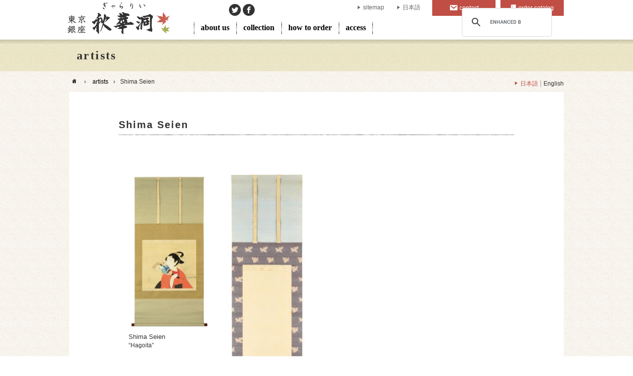

--- FILE ---
content_type: text/html; charset=UTF-8
request_url: https://www.syukado.jp/artist/shima_seien/?lang=en
body_size: 9540
content:
<!DOCTYPE html>
<html lang="en">
<head>
<!-- Global site tag (gtag.js) - Google Analytics -->
<script async src="https://www.googletagmanager.com/gtag/js?id=UA-2084982-1"></script>
<script>
  window.dataLayer = window.dataLayer || [];
  function gtag(){dataLayer.push(arguments);}
  gtag('js', new Date());

  gtag('config', 'UA-2084982-1');
</script>
<meta charset="UTF-8">
<meta name="viewport" content="width=device-width,initial-scale=1.0">
<meta name="description" content="明治25（1892）大阪～昭和45（1970）兵庫　日本画家。本名成栄。北野恒富、野田九浦に師事。文展・院展で活躍。上村松園、池田蕉園と共に閏秀美人画家として「三園」と称される。夫の転勤により一時期画壇から離れるも、戦後は大阪に戻り、個展を中心に制作を続けた。">
<meta name="format-detection" content="telephone=no">
<meta name="thumbnail" content="https://www.syukado.jp/-/wp-content/uploads/2024/02/2-98-093_01-700x584.jpg">
<link rel="shortcut icon" href="https://www.syukado.jp/favicon.ico" type="image/vnd.microsoft.icon">
<link rel="icon" href="https://www.syukado.jp/favicon.ico" type="image/vnd.microsoft.icon">
<link rel="icon" href="https://www.syukado.jp/favicon.png" type="image/png">
<link rel="apple-touch-icon" href="https://www.syukado.jp/favicon.png">
<meta property="og:title" content="Shima Seien | SHUKADO gallery">
<meta property="og:description" content="明治25（1892）大阪～昭和45（1970）兵庫　日本画家。本名成栄。北野恒富、野田九浦に師事。文展・院展で活躍。上村松園、池田蕉園と共に閏秀美人画家として「三園」と称される。夫の転勤により一時期画壇から離れるも、戦後は大阪に戻り、個展を中心に制作を続けた。">
<meta property="og:image" content="https://www.syukado.jp/-/wp-content/uploads/2018/08/og-image-700x368.png">
<meta property="og:url" content="https://www.syukado.jp/artist/shima_seien/?lang=en">
<meta property="og:type" content="article">
<meta property="og:site_name" content="SHUKADO gallery">
<title>Shima Seien | SHUKADO gallery</title>
<link rel='dns-prefetch' href='//cdnjs.cloudflare.com' />
<link rel='dns-prefetch' href='//cdn.jsdelivr.net' />
<link rel='dns-prefetch' href='//maps.googleapis.com' />
<link rel='dns-prefetch' href='//ajaxzip3.github.io' />
<link rel='dns-prefetch' href='//code.jquery.com' />
<link rel='dns-prefetch' href='//use.fontawesome.com' />
<link rel='dns-prefetch' href='//s.w.org' />
<link rel='stylesheet' id='wp-block-library-css'  href='https://www.syukado.jp/-/wp-includes/css/dist/block-library/style.min.css?ver=5.2.21' type='text/css' media='all' />
<link rel='stylesheet' id='jquery-ui-styles-css'  href='//code.jquery.com/ui/1.12.1/themes/blitzer/jquery-ui.css?ver=5.2.21' type='text/css' media='all' />
<link rel='stylesheet' id='mediaelement-css'  href='https://www.syukado.jp/-/wp-includes/js/mediaelement/mediaelementplayer-legacy.min.css?ver=4.2.6-78496d1' type='text/css' media='all' />
<link rel='stylesheet' id='drawer-css'  href='//cdnjs.cloudflare.com/ajax/libs/drawer/3.2.2/css/drawer.min.css?ver=3.2.2' type='text/css' media='all' />
<link rel='stylesheet' id='fancybox3-css'  href='//cdn.jsdelivr.net/gh/fancyapps/fancybox@3.5.7/dist/jquery.fancybox.min.css?ver=3.5.7' type='text/css' media='all' />
<link rel='stylesheet' id='slick-css'  href='https://www.syukado.jp/-/wp-content/themes/syukado-jp/js/slick/slick.css?ver=1.6.0' type='text/css' media='all' />
<link rel='stylesheet' id='slick-theme-css'  href='https://www.syukado.jp/-/wp-content/themes/syukado-jp/js/slick/slick-theme.css?ver=1.6.0' type='text/css' media='all' />
<link rel='stylesheet' id='dashicons-css'  href='https://www.syukado.jp/-/wp-includes/css/dashicons.min.css?ver=5.2.21' type='text/css' media='all' />
<link rel='stylesheet' id='font-one-css'  href='https://www.syukado.jp/-/wp-content/themes/syukado-jp/css/font-one/style.css?ver=1.0' type='text/css' media='all' />
<link rel='stylesheet' id='fontawesome-css'  href='//use.fontawesome.com/releases/v5.11.2/css/all.css?ver=5.11.2' type='text/css' media='all' />
<link rel='stylesheet' id='my-style-css'  href='https://www.syukado.jp/-/wp-content/themes/syukado-jp/style.css?ver=1769509840' type='text/css' media='all' />
<script type='text/javascript' src='https://www.syukado.jp/-/wp-includes/js/jquery/jquery.js?ver=1.12.4-wp'></script>
<script type='text/javascript' src='https://www.syukado.jp/-/wp-includes/js/jquery/jquery-migrate.min.js?ver=1.4.1'></script>
<script type='text/javascript' src='https://www.syukado.jp/-/wp-includes/js/jquery/ui/core.min.js?ver=1.11.4'></script>
<script type='text/javascript' src='https://www.syukado.jp/-/wp-includes/js/jquery/ui/widget.min.js?ver=1.11.4'></script>
<script type='text/javascript' src='https://www.syukado.jp/-/wp-includes/js/jquery/ui/mouse.min.js?ver=1.11.4'></script>
<script type='text/javascript' src='https://www.syukado.jp/-/wp-includes/js/jquery/ui/slider.min.js?ver=1.11.4'></script>
<script type='text/javascript' src='//cdnjs.cloudflare.com/ajax/libs/jqueryui-touch-punch/0.2.3/jquery.ui.touch-punch.min.js?ver=0.2.3'></script>
<script type='text/javascript'>
var mejsL10n = {"language":"ja","strings":{"mejs.install-flash":"\u3054\u5229\u7528\u306e\u30d6\u30e9\u30a6\u30b6\u30fc\u306f Flash Player \u304c\u7121\u52b9\u306b\u306a\u3063\u3066\u3044\u308b\u304b\u3001\u30a4\u30f3\u30b9\u30c8\u30fc\u30eb\u3055\u308c\u3066\u3044\u307e\u305b\u3093\u3002Flash Player \u30d7\u30e9\u30b0\u30a4\u30f3\u3092\u6709\u52b9\u306b\u3059\u308b\u304b\u3001\u6700\u65b0\u30d0\u30fc\u30b8\u30e7\u30f3\u3092 https:\/\/get.adobe.com\/jp\/flashplayer\/ \u304b\u3089\u30a4\u30f3\u30b9\u30c8\u30fc\u30eb\u3057\u3066\u304f\u3060\u3055\u3044\u3002","mejs.fullscreen-off":"\u30d5\u30eb\u30b9\u30af\u30ea\u30fc\u30f3\u3092\u30aa\u30d5","mejs.fullscreen-on":"\u30d5\u30eb\u30b9\u30af\u30ea\u30fc\u30f3","mejs.download-video":"\u52d5\u753b\u3092\u30c0\u30a6\u30f3\u30ed\u30fc\u30c9","mejs.fullscreen":"\u30d5\u30eb\u30b9\u30af\u30ea\u30fc\u30f3","mejs.time-jump-forward":["1\u79d2\u9032\u3080","%1\u79d2\u9032\u3080"],"mejs.loop":"\u30eb\u30fc\u30d7\u5207\u308a\u66ff\u3048","mejs.play":"\u518d\u751f","mejs.pause":"\u505c\u6b62","mejs.close":"\u9589\u3058\u308b","mejs.time-slider":"\u30bf\u30a4\u30e0\u30b9\u30e9\u30a4\u30c0\u30fc","mejs.time-help-text":"1\u79d2\u9032\u3080\u306b\u306f\u5de6\u53f3\u77e2\u5370\u30ad\u30fc\u3092\u300110\u79d2\u9032\u3080\u306b\u306f\u4e0a\u4e0b\u77e2\u5370\u30ad\u30fc\u3092\u4f7f\u3063\u3066\u304f\u3060\u3055\u3044\u3002","mejs.time-skip-back":["1\u79d2\u623b\u308b","%1\u79d2\u623b\u308b"],"mejs.captions-subtitles":"\u30ad\u30e3\u30d7\u30b7\u30e7\u30f3\/\u5b57\u5e55","mejs.captions-chapters":"\u30c1\u30e3\u30d7\u30bf\u30fc","mejs.none":"\u306a\u3057","mejs.mute-toggle":"\u30df\u30e5\u30fc\u30c8\u5207\u308a\u66ff\u3048","mejs.volume-help-text":"\u30dc\u30ea\u30e5\u30fc\u30e0\u8abf\u7bc0\u306b\u306f\u4e0a\u4e0b\u77e2\u5370\u30ad\u30fc\u3092\u4f7f\u3063\u3066\u304f\u3060\u3055\u3044\u3002","mejs.unmute":"\u30df\u30e5\u30fc\u30c8\u89e3\u9664","mejs.mute":"\u30df\u30e5\u30fc\u30c8","mejs.volume-slider":"\u30dc\u30ea\u30e5\u30fc\u30e0\u30b9\u30e9\u30a4\u30c0\u30fc","mejs.video-player":"\u52d5\u753b\u30d7\u30ec\u30fc\u30e4\u30fc","mejs.audio-player":"\u97f3\u58f0\u30d7\u30ec\u30fc\u30e4\u30fc","mejs.ad-skip":"\u5e83\u544a\u3092\u30b9\u30ad\u30c3\u30d7","mejs.ad-skip-info":["1\u79d2\u5f8c\u306b\u30b9\u30ad\u30c3\u30d7","%1\u79d2\u5f8c\u306b\u30b9\u30ad\u30c3\u30d7"],"mejs.source-chooser":"\u30bd\u30fc\u30b9\u306e\u9078\u629e","mejs.stop":"\u505c\u6b62","mejs.speed-rate":"\u901f\u5ea6\u7387","mejs.live-broadcast":"\u751f\u653e\u9001","mejs.afrikaans":"\u30a2\u30d5\u30ea\u30ab\u30fc\u30f3\u30b9\u8a9e","mejs.albanian":"\u30a2\u30eb\u30d0\u30cb\u30a2\u8a9e","mejs.arabic":"\u30a2\u30e9\u30d3\u30a2\u8a9e","mejs.belarusian":"\u30d9\u30e9\u30eb\u30fc\u30b7\u8a9e","mejs.bulgarian":"\u30d6\u30eb\u30ac\u30ea\u30a2\u8a9e","mejs.catalan":"\u30ab\u30bf\u30ed\u30cb\u30a2\u8a9e","mejs.chinese":"\u4e2d\u56fd\u8a9e","mejs.chinese-simplified":"\u4e2d\u56fd\u8a9e (\u7c21\u4f53\u5b57)","mejs.chinese-traditional":"\u4e2d\u56fd\u8a9e (\u7e41\u4f53\u5b57)","mejs.croatian":"\u30af\u30ed\u30a2\u30c1\u30a2\u8a9e","mejs.czech":"\u30c1\u30a7\u30b3\u8a9e","mejs.danish":"\u30c7\u30f3\u30de\u30fc\u30af\u8a9e","mejs.dutch":"\u30aa\u30e9\u30f3\u30c0\u8a9e","mejs.english":"\u82f1\u8a9e","mejs.estonian":"\u30a8\u30b9\u30c8\u30cb\u30a2\u8a9e","mejs.filipino":"\u30d5\u30a3\u30ea\u30d4\u30f3\u8a9e","mejs.finnish":"\u30d5\u30a3\u30f3\u30e9\u30f3\u30c9\u8a9e","mejs.french":"\u30d5\u30e9\u30f3\u30b9\u8a9e","mejs.galician":"\u30ac\u30ea\u30b7\u30a2\u8a9e","mejs.german":"\u30c9\u30a4\u30c4\u8a9e","mejs.greek":"\u30ae\u30ea\u30b7\u30e3\u8a9e","mejs.haitian-creole":"\u30cf\u30a4\u30c1\u8a9e","mejs.hebrew":"\u30d8\u30d6\u30e9\u30a4\u8a9e","mejs.hindi":"\u30d2\u30f3\u30c7\u30a3\u30fc\u8a9e","mejs.hungarian":"\u30cf\u30f3\u30ac\u30ea\u30fc\u8a9e","mejs.icelandic":"\u30a2\u30a4\u30b9\u30e9\u30f3\u30c9\u8a9e","mejs.indonesian":"\u30a4\u30f3\u30c9\u30cd\u30b7\u30a2\u8a9e","mejs.irish":"\u30a2\u30a4\u30eb\u30e9\u30f3\u30c9\u8a9e","mejs.italian":"\u30a4\u30bf\u30ea\u30a2\u8a9e","mejs.japanese":"\u65e5\u672c\u8a9e","mejs.korean":"\u97d3\u56fd\u8a9e","mejs.latvian":"\u30e9\u30c8\u30d3\u30a2\u8a9e","mejs.lithuanian":"\u30ea\u30c8\u30a2\u30cb\u30a2\u8a9e","mejs.macedonian":"\u30de\u30b1\u30c9\u30cb\u30a2\u8a9e","mejs.malay":"\u30de\u30ec\u30fc\u8a9e","mejs.maltese":"\u30de\u30eb\u30bf\u8a9e","mejs.norwegian":"\u30ce\u30eb\u30a6\u30a7\u30fc\u8a9e","mejs.persian":"\u30da\u30eb\u30b7\u30a2\u8a9e","mejs.polish":"\u30dd\u30fc\u30e9\u30f3\u30c9\u8a9e","mejs.portuguese":"\u30dd\u30eb\u30c8\u30ac\u30eb\u8a9e","mejs.romanian":"\u30eb\u30fc\u30de\u30cb\u30a2\u8a9e","mejs.russian":"\u30ed\u30b7\u30a2\u8a9e","mejs.serbian":"\u30bb\u30eb\u30d3\u30a2\u8a9e","mejs.slovak":"\u30b9\u30ed\u30d0\u30ad\u30a2\u8a9e","mejs.slovenian":"\u30b9\u30ed\u30d9\u30cb\u30a2\u8a9e","mejs.spanish":"\u30b9\u30da\u30a4\u30f3\u8a9e","mejs.swahili":"\u30b9\u30ef\u30d2\u30ea\u8a9e","mejs.swedish":"\u30b9\u30a6\u30a7\u30fc\u30c7\u30f3\u8a9e","mejs.tagalog":"\u30bf\u30ac\u30ed\u30b0\u8a9e","mejs.thai":"\u30bf\u30a4\u8a9e","mejs.turkish":"\u30c8\u30eb\u30b3\u8a9e","mejs.ukrainian":"\u30a6\u30af\u30e9\u30a4\u30ca\u8a9e","mejs.vietnamese":"\u30d9\u30c8\u30ca\u30e0\u8a9e","mejs.welsh":"\u30a6\u30a7\u30fc\u30eb\u30ba\u8a9e","mejs.yiddish":"\u30a4\u30c7\u30a3\u30c3\u30b7\u30e5\u8a9e"}};
</script>
<script type='text/javascript' src='https://www.syukado.jp/-/wp-includes/js/mediaelement/mediaelement-and-player.min.js?ver=4.2.6-78496d1'></script>
<script type='text/javascript' src='https://www.syukado.jp/-/wp-includes/js/mediaelement/mediaelement-migrate.min.js?ver=5.2.21'></script>
<script type='text/javascript'>
/* <![CDATA[ */
var _wpmejsSettings = {"pluginPath":"\/-\/wp-includes\/js\/mediaelement\/","classPrefix":"mejs-","stretching":"responsive"};
/* ]]> */
</script>
<script type='text/javascript' src='//cdnjs.cloudflare.com/ajax/libs/iScroll/5.2.0/iscroll.min.js?ver=5.2.0'></script>
<script type='text/javascript' src='//cdnjs.cloudflare.com/ajax/libs/twitter-bootstrap/3.3.7/js/bootstrap.min.js?ver=3.3.7'></script>
<script type='text/javascript' src='//cdnjs.cloudflare.com/ajax/libs/drawer/3.2.2/js/drawer.min.js?ver=3.2.2'></script>
<script type='text/javascript' src='//ajaxzip3.github.io/ajaxzip3.js'></script>
<link rel='prev' title='加藤卓男' href='https://www.syukado.jp/artist/kato_takuo/' />
<link rel='next' title='端館鶴川' href='https://www.syukado.jp/artist/hashidate_kakusen/' />
<link rel="canonical" href="https://www.syukado.jp/artist/shima_seien/" />
<link rel='shortlink' href='https://www.syukado.jp/?p=11783' />
		<style type="text/css" id="wp-custom-css">
			.youtube {
position: relative;
padding-bottom: 56.25%;
height: 0;
overflow: hidden;
}
.youtube iframe {
position: absolute;
top: 0;
left: 0;
width: 100%;
height: 100%;
}		</style>
		</head>

<body class="artist-template-default single single-artist postid-11783 drawer drawer--right">

<div class="drawer-nav">
<div class="drawer-menu">
<div class="drawer-nav-header"><div class="close-drawer"></div></div>
<div class="drawer-container">
<div id="google-search-mb">
<script>
  (function() {
    var cx = '001427413712230081995:mvcerftnkpc';
    var gcse = document.createElement('script');
    gcse.type = 'text/javascript';
    gcse.async = true;
    gcse.src = 'https://cse.google.com/cse.js?cx=' + cx;
    var s = document.getElementsByTagName('script')[0];
    s.parentNode.insertBefore(gcse, s);
  })();
</script>
<gcse:searchbox-only></gcse:searchbox-only>
</div>

<nav id="nav-main-mb" role="navigation">
<div class="menu-main-menu-en-container"><ul id="menu-main-menu-en" class="menu-ul"><li id="menu-item-2838" class="menu-item menu-item-type-custom menu-item-object-custom menu-item-2838"><a href="/en/about/">about us</a></li>
<li id="menu-item-2839" class="menu-item menu-item-type-custom menu-item-object-custom menu-item-2839"><a href="/en/list/">collection</a></li>
<li id="menu-item-2840" class="menu-item menu-item-type-custom menu-item-object-custom menu-item-2840"><a href="/en/guide/">how to order</a></li>
<li id="menu-item-2841" class="menu-item menu-item-type-custom menu-item-object-custom menu-item-2841"><a href="/en/access/">access</a></li>
</ul></div></nav>
<nav id="nav-header-mb" role="navigation">
<div class="menu-menu-header-en-container"><ul id="menu-menu-header-en" class="menu-ul"><li id="menu-item-2865" class="menu-item menu-item-type-custom menu-item-object-custom menu-item-2865"><a href="/en/sitemap/">sitemap</a></li>
<li id="menu-item-2836" class="menu-item menu-item-type-custom menu-item-object-custom menu-item-2836"><a href="/">日本語</a></li>
</ul></div></nav>
<nav id="nav-contact-catalog-mb">
<a class="contact" href="https://www.syukado.jp/en/contact/" title="contact">contact</a><a class="catalog" href="https://www.syukado.jp/en/catalog/" title="order catalog">order catalog</a>
</nav>
</div><!-- .drawer-container -->
</div><!-- .drawer-menu -->
</div><!-- .drawer-nav -->

<header id="header" role="banner">
<div class="container">
<h1 id="sitename"><a href="https://www.syukado.jp/en/" title="SHUKADO gallery" rel="home" class="hover-transition">SHUKADO gallery</a></h1>
<nav id="nav-main" role="navigation">
<div class="menu-main-menu-en-container"><ul id="menu-main-menu-en-1" class="menu-ul"><li class="menu-item menu-item-type-custom menu-item-object-custom menu-item-2838"><a href="/en/about/">about us</a></li>
<li class="menu-item menu-item-type-custom menu-item-object-custom menu-item-2839"><a href="/en/list/">collection</a></li>
<li class="menu-item menu-item-type-custom menu-item-object-custom menu-item-2840"><a href="/en/guide/">how to order</a></li>
<li class="menu-item menu-item-type-custom menu-item-object-custom menu-item-2841"><a href="/en/access/">access</a></li>
</ul></div></nav>

<nav id="nav-sns" role="navigation">
	<a href="https://twitter.com/syukado/" class="twitter" target="_blank"></a>
	<a href="https://www.facebook.com/Shukado.Japan.Art/" class="facebook" target="_blank"></a>
</nav>
<nav id="nav-header" role="navigation">
<div class="menu-menu-header-en-container"><ul id="menu-menu-header-en-1" class="menu-ul"><li class="menu-item menu-item-type-custom menu-item-object-custom menu-item-2865"><a href="/en/sitemap/">sitemap</a></li>
<li class="menu-item menu-item-type-custom menu-item-object-custom menu-item-2836"><a href="/">日本語</a></li>
</ul></div></nav>
<nav id="nav-contact-catalog">
<a class="contact" href="https://www.syukado.jp/en/contact/" title="contact">contact</a><a class="catalog" href="https://www.syukado.jp/en/catalog/" title="order catalog">order catalog</a>
</nav>

<div id="google-search">
<script>
  (function() {
    var cx = '001427413712230081995:mvcerftnkpc';
    var gcse = document.createElement('script');
    gcse.type = 'text/javascript';
    gcse.async = true;
    gcse.src = 'https://cse.google.com/cse.js?cx=' + cx;
    var s = document.getElementsByTagName('script')[0];
    s.parentNode.insertBefore(gcse, s);
  })();
</script>
<gcse:searchbox-only></gcse:searchbox-only>
</div>

<div class="open-drawer"></div>

</div><!-- .container -->

<div id="submenu" class="popup-menu">
	<div class="submenu-container width-l">
<div id="submenu-gallery" class="submenu-content">
	<div class="submenu-row">
		<div class="col-menu">
			<div style="display: flex;justify-content: space-between;">
				<div style="width:50%;">
					<ul>
						<li><a href="https://www.syukado.jp/about/">画廊の紹介</a></li>
						<li><a href="https://www.syukado.jp/access/">アクセス</a></li>
						<li><a href="https://www.syukado.jp/category_artists/">取扱作家一覧</a></li>
						<li><a href="https://www.syukado.jp/profile/p01/">社長プロフィール</a></li>
						<li><a href="https://www.syukado.jp/about/recommend/">推薦の言葉</a></li>
					</ul>
				</div>
				<div style="width:50%;">
					<ul>
						<li><a href="https://www.syukado.jp/media/">メディア掲載</a></li>
						<li><a href="https://www.syukado.jp/book/">関連書籍</a></li>
						<li><a href="https://www.syukado.jp/link/">関連リンク</a></li>
						<li><a href="https://www.syukado.jp/privacy/">プライバシーポリシー</a></li>
					</ul>
				</div>
			</div>
		</div>
<div class="col-banner border-pencil-left">
	<div class="title">関連サイト</div>
	<ul>
		<li><a href="https://www.aojc.co.jp" target="_blank" class="aojc hover-transition-opacity">絵画骨董買取プロ</a></li>
		<li><a href="https://gallery-scena.com" target="_blank" class="contemporary hover-transition-opacity">GALLERY SCENA</a></li>
		<li><a href="https://jp.japanese-finearts.com" target="_blank" class="ukiyoe hover-transition-opacity">浮世絵ぎゃらりい秋華洞</a></li>
	</ul>
</div>	</div>
</div><div id="submenu-sales" class="submenu-content">
	<div class="submenu-row">
		<div class="col-menu">
			<div style="display: flex;justify-content: space-between;">
				<div style="flex-grow: 1; padding-right: 1rem;">
					<div>
						<div><a href="https://www.syukado.jp/list/" class="icon-title web">Webから購入</a></div>
						<div class="icon-title-menu">
							<div class="title"><a href="https://www.syukado.jp/list/">カテゴリー</a></div>
							<div class="menu-items">
								<a href="https://www.syukado.jp/list/?c=jp">日本画・書画</a>
								<a href="https://www.syukado.jp/list/?c=yo">洋画</a>
								<a href="https://www.syukado.jp/list/?c=fu">書・墨蹟</a>
								<a href="https://www.syukado.jp/list/?c=ha">版画・浮世絵</a>
								<a href="https://www.syukado.jp/list/?c=sculpture">彫刻・立体</a>
								<a href="https://www.syukado.jp/list/?c=pottery">陶磁器</a>
								<a href="https://www.syukado.jp/list/?c=other">その他</a>
							</div>
							<div class="title"><a href="https://www.syukado.jp/artist/">作家</a></div>
							<div class="menu-items">
								<a href="https://www.syukado.jp/artist/?c=japanese-style">日本画家</a>
								<a href="https://www.syukado.jp/artist/?c=western-style">洋画家</a>
								<a href="https://www.syukado.jp/artist/?c=sho">墨蹟（書家・僧侶・歌人・武士など）</a>
								<a href="https://www.syukado.jp/artist/?c=han">版画家</a>
								<a href="https://www.syukado.jp/artist/?c=ko">工芸・彫刻家</a>
								<a href="https://www.syukado.jp/artist/?c=ukiyoe">浮世絵師</a>
								<a href="https://www.syukado.jp/artist/?c=eshi">絵師</a>
								<a href="https://www.syukado.jp/artist/?c=tea">茶人・茶道関連</a>
								<a href="https://www.syukado.jp/artist/?c=co">現代作家</a>
								<a href="https://www.syukado.jp/artist/?c=other">その他</a>

							</div>
						</div>
					</div>
					<div>
						<a href="https://www.syukado.jp/contact/" class="icon-title request">お探し作品リクエスト</a>
					</div>
					<a href="https://www.syukado.jp/catalog/" class="btn-catalog">美術カタログ秋華洞の請求</a>
				</div>
				<div style="flex-shrink: 0;">
					<ul>
						<li><a href="https://www.syukado.jp/guide/">ご購入ガイド</a></li>
						<li><a href="https://www.syukado.jp/faq/">よくあるご質問</a></li>
						<li><a href="https://www.syukado.jp/voice/">お客様の声</a></li>
						<li><a href="https://www.syukado.jp/glossary/">用語集</a></li>
						<li><a href="https://www.syukado.jp/glossary/size/">標準絵画寸法表</a></li>
					</ul>
				</div>
			</div>
		</div>
<div class="col-banner border-pencil-left">
	<div class="title">関連サイト</div>
	<ul>
		<li><a href="https://www.aojc.co.jp" target="_blank" class="aojc hover-transition-opacity">絵画骨董買取プロ</a></li>
		<li><a href="https://gallery-scena.com" target="_blank" class="contemporary hover-transition-opacity">GALLERY SCENA</a></li>
		<li><a href="https://jp.japanese-finearts.com" target="_blank" class="ukiyoe hover-transition-opacity">浮世絵ぎゃらりい秋華洞</a></li>
	</ul>
</div>	</div>
</div><div id="submenu-exhibition" class="submenu-content">
	<div class="submenu-row">
		<div class="col-menu">
			<a class="exhibition" href="https://www.syukado.jp/exhibition/art-fair-tokyo-20/">
				<div class="flex">
					<div class="image"><img src="https://www.syukado.jp/-/wp-content/uploads/2026/01/d4711b724d25601ea779a217f965bdb5-e1768891069278-700x252.jpg" alt="ART FAIR TOKYO 20"></div>
					<div class="text">
						<div class="title">ART FAIR TOKYO 20</div>
						<div class="date">
<div>2026年3月13日（金）〜15日（日）</div>						</div><!-- .date -->
					</div><!-- .text -->
				</div><!-- .flex -->
			</a>
			<a class="exhibition" href="https://www.syukado.jp/exhibition/art-fair-philippines-2026/">
				<div class="flex">
					<div class="image"><img src="https://www.syukado.jp/-/wp-content/uploads/2026/01/9c94c453b3b909149228e2285fb0dfa3-e1768891023609.jpg" alt="Art Fair Philippines 2026"></div>
					<div class="text">
						<div class="title">Art Fair Philippines 2026</div>
						<div class="date">
<div>2026年2月6日（金）〜8日（日）</div>						</div><!-- .date -->
					</div><!-- .text -->
				</div><!-- .flex -->
			</a>
		<a href="https://www.syukado.jp/exhibition/" class="button-exhibition">展覧会一覧</a>
		</div>
<div class="col-banner border-pencil-left">
	<div class="title">関連サイト</div>
	<ul>
		<li><a href="https://www.aojc.co.jp" target="_blank" class="aojc hover-transition-opacity">絵画骨董買取プロ</a></li>
		<li><a href="https://gallery-scena.com" target="_blank" class="contemporary hover-transition-opacity">GALLERY SCENA</a></li>
		<li><a href="https://jp.japanese-finearts.com" target="_blank" class="ukiyoe hover-transition-opacity">浮世絵ぎゃらりい秋華洞</a></li>
	</ul>
</div>	</div>
</div><div id="submenu-read" class="submenu-content">
	<div class="submenu-row">
		<div class="col-menu">
			<div style="display: flex;justify-content: space-between;">
				<div style="width:50%;">
					<ul>
						<li><a href="https://www.syukado.jp/feature/">特集</a></li>
						<li><a href="https://www.syukado.jp/bijinga-column/">美人画コラム</a></li>
						<li><a href="https://www.syukado.jp/interview/">美術品蒐集の達人に聞く！</a></li>
						<li><a href="https://www.syukado.jp/pedia/">美術家百科事典</a></li>
						<li><a href="https://www.syukado.jp/sodatta/">日本美術そうだったのか通信</a></li>
					</ul>
				</div>
				<div style="width:50%;">
					<ul>
						<li><a href="https://www.aojc.co.jp/blog/" target="_blank" class="icon-window-restore">社長ブログ</a></li>
						<li><a href="https://www.aojc.co.jp/staff_blog/" target="_blank" class="icon-window-restore">スタッフブログ</a></li>
					</ul>
				</div>
			</div>
		</div>
<div class="col-banner border-pencil-left">
	<div class="title">関連サイト</div>
	<ul>
		<li><a href="https://www.aojc.co.jp" target="_blank" class="aojc hover-transition-opacity">絵画骨董買取プロ</a></li>
		<li><a href="https://gallery-scena.com" target="_blank" class="contemporary hover-transition-opacity">GALLERY SCENA</a></li>
		<li><a href="https://jp.japanese-finearts.com" target="_blank" class="ukiyoe hover-transition-opacity">浮世絵ぎゃらりい秋華洞</a></li>
	</ul>
</div>	</div>
</div><div id="submenu-access" class="submenu-content">
	<div class="submenu-row">
		<div class="col-menu">
			<div style="display: flex;justify-content: space-between;">
				<div style="width:60%;">
					<div class="layout map">
						<div class="container">
							<div class="marker" data-lat="35.671017" data-lng="139.761351"></div>
						</div>
					</div>
				</div>
				<div class="map-text" style="width:40%; padding-left: 1rem;">
					<div class="label">住所</div>
					<div class="text">〒104-0061<br>東京都中央区銀座6-4-8 曽根ビル7F</div>
					<div class="label">ご連絡先</div>
					<div class="text">電話：<a class="icon-tel" href="tel:0335693620">03-3569-3620</a></div>
					<a href="https://www.syukado.jp/access/" class="button-access">アクセス詳細</a>
				</div>
			</div>
		</div>
<div class="col-banner border-pencil-left">
	<div class="title">関連サイト</div>
	<ul>
		<li><a href="https://www.aojc.co.jp" target="_blank" class="aojc hover-transition-opacity">絵画骨董買取プロ</a></li>
		<li><a href="https://gallery-scena.com" target="_blank" class="contemporary hover-transition-opacity">GALLERY SCENA</a></li>
		<li><a href="https://jp.japanese-finearts.com" target="_blank" class="ukiyoe hover-transition-opacity">浮世絵ぎゃらりい秋華洞</a></li>
	</ul>
</div>	</div>
</div>	</div>
<div><!-- .container -->

</header>

<div id="contents">
<h1 id="page-title"><div class="container">artists</div></h1>

<div class="bread-lang">

<nav class="bread" role="navigation">
<a href="https://www.syukado.jp/en/"><span class="dashicons dashicons-admin-home"></span></a><span class="rsaquo">&rsaquo;</span>
<a href="https://www.syukado.jp/en/artist">artists</a><span class="rsaquo">&rsaquo;</span>Shima Seien</nav>


<nav class="lang" role="navigation">
<a href="https://www.syukado.jp/artist/shima_seien/">日本語</a><span>English</span>
</nav>

</div><!-- .bread-lang -->
<div id="content" class="width-l" role="main">

<div class="artist-info">
	
<div id="title">
<div class="layout sub-title size-2 style-1">
<div class="container">Shima Seien</div>
</div><!-- .sub-title -->
</div><!-- #title -->



<div class="layout text">
<div class="container artist-link">
</div><!-- .artist-link -->
</div><!-- .layout.text -->
</div><!-- .artist-info -->

<div id="items-by-artist">
<div class="grid">

<div class="grid-item sale">
<a href="https://www.syukado.jp/en/list/a2-98-093/" title="Shima Seien “Hagoita”"><div class="image"><img src="https://www.syukado.jp/-/wp-content/uploads/2024/02/2-98-093_02-359x700.jpg"></div><!-- .image -->
</a><div class="text">
<div class="artist">Shima Seien</div>
<div class="title">“Hagoita”</div>
</div><!-- .text -->
</div><!-- .item -->
<div class="grid-item sale">
<a href="https://www.syukado.jp/en/list/a2-97-158/" title="Shima Seien “Sodehagi（Joruri play）”"><div class="image"><img src="https://www.syukado.jp/-/wp-content/uploads/2022/09/2-97-158_01-157x700.jpg"></div><!-- .image -->
</a><div class="text">
<div class="artist">Shima Seien</div>
<div class="title">“Sodehagi（Joruri play）”</div>
</div><!-- .text -->
</div><!-- .item --></div><!-- .list -->
<div class="items-by-artist-text"><div class="container">The artworks on the site are only a small part of our collections.<br>You can see the all on the latest catalogue and our gallery.</div></div>
</div><!-- #items-by-artist -->

<div id="artist-info-catalog">
<div class="container">
<div class="info">
<div class="related-websites">
<div class="title layout sub-title style-5 size-3"><span class="container">Related websites</span></div>
<div class="columns-3 for-pc">
<div class="column">
<a href="https://gallery-scena.com/" target="_blank">
<div class="website-title">GALLERY SCENA. by SHUKADO</div>
<div class="website-image" style="background-image: url(https://www.syukado.jp/-/wp-content/uploads/2023/01/scena_web_s.jpg)"></div>
<div class="website-text">We regularly organize museum-quality exhibitions of contemporary Japanese artists.</div>
</a>
</div><!-- .column -->
<div class="column">
<a href="https://www.japanese-finearts.com/" target="_blank">
<div class="website-title">Ukiyoe Gallery SHUKADO</div>
<div class="website-image" style="background-image: url(https://www.syukado.jp/-/wp-content/uploads/2018/10/ukiyoe_web.jpg)"></div>
<div class="website-text">You can buy them both online shop and at our gallery located in Ginza, Tokyo.</div>
</a>
</div><!-- .column -->
<div class="column">
<a href="https://www.facebook.com/Shukado.Japan.Art/" target="_blank">
<div class="website-title">facebook</div>
<div class="website-image" style="background-image: url(https://www.syukado.jp/-/wp-content/uploads/2018/10/facebook_web.jpg)"></div>
<div class="website-text">Our facebook page</div>
</a>
</div><!-- .column -->
</div><!-- .columns-3 -->
<div class="summary-view for-mb">
<div class="summary">
<a href="https://gallery-scena.com/" target="_blank">
<div class="image"><div class="website-image" style="background-image: url(https://www.syukado.jp/-/wp-content/uploads/2023/01/scena_web_s.jpg)"></div></div>
<div class="text">
<div class="website-title">GALLERY SCENA. by SHUKADO</div>
<div class="website-text">We regularly organize museum-quality exhibitions of contemporary Japanese artists.</div>
</div>
</a>
</div><!-- .summary-view -->
<div class="summary">
<a href="https://www.japanese-finearts.com/" target="_blank">
<div class="image"><div class="website-image" style="background-image: url(https://www.syukado.jp/-/wp-content/uploads/2018/10/ukiyoe_web.jpg)"></div></div>
<div class="text">
<div class="website-title">Ukiyoe Gallery SHUKADO</div>
<div class="website-text">You can buy them both online shop and at our gallery located in Ginza, Tokyo.</div>
</div>
</a>
</div><!-- .summary-view -->
<div class="summary">
<a href="https://www.facebook.com/Shukado.Japan.Art/" target="_blank">
<div class="image"><div class="website-image" style="background-image: url(https://www.syukado.jp/-/wp-content/uploads/2018/10/facebook_web.jpg)"></div></div>
<div class="text">
<div class="website-title">facebook</div>
<div class="website-text">Our facebook page</div>
</div>
</a>
</div><!-- .summary-view -->
</div><!-- .columns-3 -->
</div><!-- .related-websites --></div><!-- .info -->
<div class="catalog">

<div class="catalog">
<div class="parts-catalog">
<div class="title layout sub-title style-4 size-3"><span class="container">New catalog</span></div>
<div class="content">
<div class="image-text">
<div class="image"><img src="https://www.syukado.jp/-/wp-content/uploads/2025/01/9c25510d09df68c1be0404454c5ed125-283x400.jpg"></div>
<div class="text">
<div class="title"><div class="sub">JAPANESE<br>ART CATALOG</div><div class="main"></div></div>
<div class="number">Vol.77</div>
<div class="sub-title">2024 Winter</div>
</div><!-- .text -->
</div><!-- .image-text -->
<div class="caption">We periodically issue our Catalog showing some dozens of artworks we picked up from our collection. </div>
<a class="button-catalog" href="https://www.syukado.jp/en/catalog">Order new catalog</a>
</div><!-- .content -->
</div><!-- .parts-catalog -->
</div><!-- .catalog --></div><!-- .catalog -->
</div><!-- .container -->
</div><!-- #artist-info-catalog -->
</div><!-- #content -->

</div><!-- #contents -->
<footer id="footer">
<div class="container">
<nav id="nav-footer">
<div class="menu-group">
<a class="menu-item" href="https://www.syukado.jp/en/about/" target="_self" title="about us">about us</a><!-- .menu-item -->
<a class="menu-item" href="https://www.syukado.jp/en/access/" target="_self" title="access">access</a><!-- .menu-item -->
<a class="menu-item" href="https://www.syukado.jp/en/book/" target="_self" title="books">books</a><!-- .menu-item -->
<a class="menu-item" href="https://www.syukado.jp/en/link/" target="_self" title="website">website</a><!-- .menu-item -->
</div><!-- .menu-group -->
<div class="menu-group">
<a class="menu-item" href="https://www.syukado.jp/en/list/" target="_self" title="collection">collection</a><!-- .menu-item -->
<a class="menu-item" href="https://www.syukado.jp/en/catalog/" target="_self" title="catalog">catalog</a><!-- .menu-item -->
<a class="menu-item" href="https://www.syukado.jp/en/artist/" target="_self" title="artists">artists</a><!-- .menu-item -->
<a class="menu-item" href="https://www.syukado.jp/en/guide/" target="_self" title="how to order">how to order</a><!-- .menu-item -->
</div><!-- .menu-group -->
<div class="menu-group">
<a class="menu-item" href="https://shukado.com/" target="_blank" title="SHUKADO CONTEMPORARY">SHUKADO CONTEMPORARY</a><!-- .menu-item -->
<a class="menu-item" href="https://gallery-scena.com/" target="_blank" title="GALLERY SCENA">GALLERY SCENA</a><!-- .menu-item -->
<a class="menu-item" href="https://www.japanese-finearts.com/" target="_blank" title="Ukiyo-e SHUKADO">Ukiyo-e SHUKADO</a><!-- .menu-item -->
</div><!-- .menu-group -->
<div class="menu-group">
<a class="menu-item" href="https://www.japanese-finearts.com/mn/shukadonews/" target="_blank" title="Shukado Newsletter">Shukado Newsletter</a><!-- .menu-item -->
<a class="menu-item" href="https://www.facebook.com/Shukado.Japan.Art/" target="_blank" title="facebook">facebook</a><!-- .menu-item -->
</div><!-- .menu-group -->
</nav>
<div class="brisk-forest">BRISK FOREST UK LIMITED<br>
Level 18, 40 Bank Street, Canary Wharf, London, E14 5NR United Kingdom</div>
<div class="copyright">©SYUKADO Co.,Ltd. All rights reserved.</div>
</div><!-- .container -->
</footer>
<script type='text/javascript' src='https://www.syukado.jp/-/wp-includes/js/jquery/ui/position.min.js?ver=1.11.4'></script>
<script type='text/javascript' src='https://www.syukado.jp/-/wp-includes/js/jquery/ui/menu.min.js?ver=1.11.4'></script>
<script type='text/javascript' src='https://www.syukado.jp/-/wp-includes/js/wp-sanitize.min.js?ver=5.2.21'></script>
<script type='text/javascript' src='https://www.syukado.jp/-/wp-includes/js/wp-a11y.min.js?ver=5.2.21'></script>
<script type='text/javascript'>
/* <![CDATA[ */
var uiAutocompleteL10n = {"noResults":"\u898b\u3064\u304b\u308a\u307e\u305b\u3093\u3067\u3057\u305f\u3002","oneResult":"1\u4ef6\u306e\u7d50\u679c\u304c\u898b\u3064\u304b\u308a\u307e\u3057\u305f\u3002\u4e0a\u4e0b\u30ad\u30fc\u3092\u4f7f\u3063\u3066\u64cd\u4f5c\u3067\u304d\u307e\u3059\u3002","manyResults":"%d\u4ef6\u306e\u7d50\u679c\u304c\u898b\u3064\u304b\u308a\u307e\u3057\u305f\u3002\u4e0a\u4e0b\u30ad\u30fc\u3092\u4f7f\u3063\u3066\u64cd\u4f5c\u3067\u304d\u307e\u3059\u3002","itemSelected":"\u9805\u76ee\u3092\u9078\u629e\u3057\u307e\u3057\u305f\u3002"};
/* ]]> */
</script>
<script type='text/javascript' src='https://www.syukado.jp/-/wp-includes/js/jquery/ui/autocomplete.min.js?ver=1.11.4'></script>
<script type='text/javascript' src='https://www.syukado.jp/-/wp-includes/js/imagesloaded.min.js?ver=3.2.0'></script>
<script type='text/javascript' src='https://www.syukado.jp/-/wp-includes/js/masonry.min.js?ver=3.3.2'></script>
<script type='text/javascript' src='https://www.syukado.jp/-/wp-includes/js/jquery/jquery.masonry.min.js?ver=3.1.2b'></script>
<script type='text/javascript' src='//cdn.jsdelivr.net/gh/fancyapps/fancybox@3.5.7/dist/jquery.fancybox.min.js?ver=3.5.7'></script>
<script type='text/javascript' src='https://www.syukado.jp/-/wp-content/themes/syukado-jp/js/slick/slick.min.js?ver=1.6.0'></script>
<script type='text/javascript' src='//maps.googleapis.com/maps/api/js?key=AIzaSyB5-5116aENYzn6UP_ZlFWye2VJ_v4q5Jw'></script>
<script type='text/javascript' src='https://www.syukado.jp/-/wp-content/themes/syukado-jp/js/scripts.js?ver=1769509840'></script>
</body>
</html>